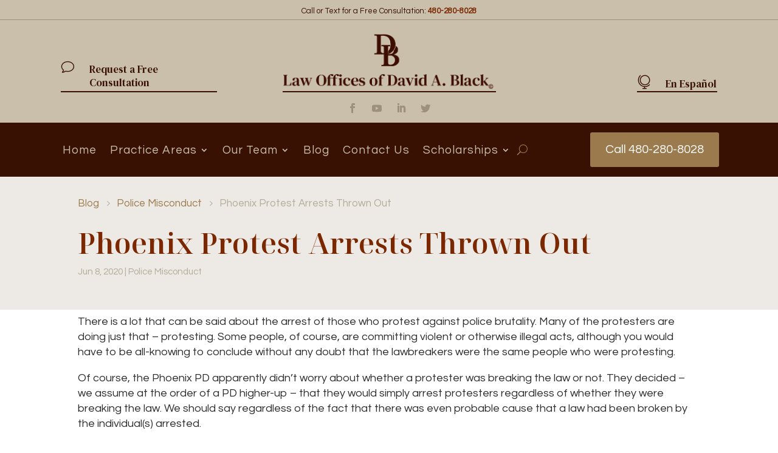

--- FILE ---
content_type: text/css; charset=UTF-8
request_url: https://www.dbphoenixcriminallawyer.com/wp-content/themes/DB-Law-Site/style.css?ver=4.18.1
body_size: -255
content:
/*======================================
Theme Name: DB Law
Theme URI: https://divicake.com/
Description: DB Law Site
Version: 1.0
Author: DB
Author URI: https://www.dbphoenixcriminallawyer.com
Template: Divi
======================================*/


/* You can add your own CSS styles here. Use !important to overwrite styles if needed. */



--- FILE ---
content_type: text/css; charset=UTF-8
request_url: https://www.dbphoenixcriminallawyer.com/wp-content/et-cache/11817/et-core-unified-tb-12079-tb-12083-tb-12081-deferred-11817.min.css?ver=1767754317
body_size: 2559
content:
.et_pb_section_3_tb_header.et_pb_section{padding-top:0px;padding-bottom:0px;padding-left:5px;background-color:#381102!important}.et_pb_section_3_tb_header{z-index:999;position:relative}.et_pb_row_4_tb_header.et_pb_row{padding-top:12px!important;padding-bottom:16px!important;padding-top:12px;padding-bottom:16px}.et_pb_row_4_tb_header{display:flex}.et_pb_menu_0_tb_header.et_pb_menu ul li a{font-family:'Questrial',Helvetica,Arial,Lucida,sans-serif;font-size:19px;color:#CABFAB!important;letter-spacing:1px;line-height:1.1em}.et_pb_menu_0_tb_header.et_pb_menu{background-color:rgba(0,0,0,0);min-height:auto}.et_pb_menu_0_tb_header{margin-top:4px!important}.et_pb_menu_0_tb_header.et_pb_menu ul li.current-menu-item a{color:#9B7B4D!important}.et_pb_menu_0_tb_header.et_pb_menu .nav li ul{background-color:#CABFAB!important;border-color:#9B7B4D}.et_pb_menu_0_tb_header.et_pb_menu .et_mobile_menu{border-color:#9B7B4D}.et_pb_menu_0_tb_header.et_pb_menu .nav li ul.sub-menu a,.et_pb_menu_0_tb_header.et_pb_menu .et_mobile_menu a{color:#381102!important}.et_pb_menu_0_tb_header.et_pb_menu .nav li ul.sub-menu li.current-menu-item a{color:#7B2700!important}.et_pb_menu_0_tb_header.et_pb_menu .et_mobile_menu,.et_pb_menu_0_tb_header.et_pb_menu .et_mobile_menu ul{background-color:#CABFAB!important}.et_pb_menu_0_tb_header .et_pb_menu_inner_container>.et_pb_menu__logo-wrap,.et_pb_menu_0_tb_header .et_pb_menu__logo-slot{width:auto;max-width:100%}.et_pb_menu_0_tb_header .et_pb_menu_inner_container>.et_pb_menu__logo-wrap .et_pb_menu__logo img,.et_pb_menu_0_tb_header .et_pb_menu__logo-slot .et_pb_menu__logo-wrap img{height:auto;max-height:none}.et_pb_menu_0_tb_header .mobile_nav .mobile_menu_bar:before,.et_pb_menu_0_tb_header .et_pb_menu__icon.et_pb_menu__cart-button{color:#9B7B4D}.et_pb_menu_0_tb_header .et_pb_menu__icon.et_pb_menu__search-button,.et_pb_menu_0_tb_header .et_pb_menu__icon.et_pb_menu__close-search-button{display:flex;color:#9B7B4D}.et_pb_code_0_tb_header{width:29%}.et_pb_button_0_tb_header_wrapper .et_pb_button_0_tb_header,.et_pb_button_0_tb_header_wrapper .et_pb_button_0_tb_header:hover{padding-top:11px!important;padding-right:25px!important;padding-bottom:12px!important;padding-left:25px!important}.et_pb_button_0_tb_header_wrapper{margin-top:4px!important;margin-bottom:0px!important}body #page-container .et_pb_section .et_pb_button_0_tb_header{color:#FFFFFF!important;border-width:0px!important;border-radius:3px;font-size:20px;font-family:'Questrial',Helvetica,Arial,Lucida,sans-serif!important;background-color:#9B7B4D}body #page-container .et_pb_section .et_pb_button_0_tb_header:before,body #page-container .et_pb_section .et_pb_button_0_tb_header:after{display:none!important}.et_pb_button_0_tb_header,.et_pb_button_0_tb_header:after{transition:all 300ms ease 0ms}.et_pb_column_8_tb_header{padding-right:0px;padding-left:0px}.et_pb_menu_0_tb_header.et_pb_module{margin-left:0px!important;margin-right:auto!important}.et_pb_code_0_tb_header.et_pb_module{margin-left:auto!important;margin-right:0px!important}@media only screen and (min-width:981px){.et_pb_row_4_tb_header,body #page-container .et-db #et-boc .et-l .et_pb_row_4_tb_header.et_pb_row,body.et_pb_pagebuilder_layout.single #page-container #et-boc .et-l .et_pb_row_4_tb_header.et_pb_row,body.et_pb_pagebuilder_layout.single.et_full_width_page #page-container #et-boc .et-l .et_pb_row_4_tb_header.et_pb_row,.et_pb_menu_0_tb_header{width:100%}.et_pb_column_7_tb_header{width:75%!important;margin:auto!important}.et_pb_column_8_tb_header{width:25%!important}}@media only screen and (max-width:980px){.et_pb_section_3_tb_header.et_pb_section{margin-left:0px}.et_pb_row_4_tb_header,body #page-container .et-db #et-boc .et-l .et_pb_row_4_tb_header.et_pb_row,body.et_pb_pagebuilder_layout.single #page-container #et-boc .et-l .et_pb_row_4_tb_header.et_pb_row,body.et_pb_pagebuilder_layout.single.et_full_width_page #page-container #et-boc .et-l .et_pb_row_4_tb_header.et_pb_row{width:80%}.et_pb_menu_0_tb_header.et_pb_menu{min-height:auto}.et_pb_menu_0_tb_header .et_pb_menu_inner_container>.et_pb_menu__logo-wrap .et_pb_menu__logo img,.et_pb_menu_0_tb_header .et_pb_menu__logo-slot .et_pb_menu__logo-wrap img{max-height:50px}.et_pb_menu_0_tb_header .et_pb_menu__icon.et_pb_menu__search-button,.et_pb_menu_0_tb_header .et_pb_menu__icon.et_pb_menu__close-search-button{display:flex}}@media only screen and (min-width:768px) and (max-width:980px){.et_pb_column_7_tb_header{width:40%!important;margin:auto!important}.et_pb_column_8_tb_header{width:60%!important}}@media only screen and (max-width:767px){.et_pb_section_3_tb_header.et_pb_section{padding-left:0px;margin-left:0px}.et_pb_column_7_tb_header{width:15%!important;margin:auto!important}.et_pb_menu_0_tb_header.et_pb_menu{min-height:auto}.et_pb_menu_0_tb_header{width:100%}.et_pb_menu_0_tb_header .et_pb_menu__icon.et_pb_menu__search-button,.et_pb_menu_0_tb_header .et_pb_menu__icon.et_pb_menu__close-search-button{display:none}.et_pb_column_8_tb_header{width:85%!important}.et_pb_button_0_tb_header_wrapper{margin-top:4px!important;margin-bottom:0px!important}body #page-container .et_pb_section .et_pb_button_0_tb_header{font-size:19px!important}.et_pb_menu_0_tb_header.et_pb_module{margin-left:0px!important;margin-right:auto!important}}.et_pb_section_1_tb_body.et_pb_section{padding-top:7px;padding-bottom:70px}.et_pb_row_1_tb_body.et_pb_row{padding-top:0px!important;padding-top:0px}.et_pb_post_content_0_tb_body{color:#2B2B2B!important;font-family:'Questrial',Helvetica,Arial,Lucida,sans-serif;font-size:18px;line-height:1.4em}.et_pb_post_content_0_tb_body p{line-height:1.4em}.et_pb_post_content_0_tb_body.et_pb_post_content a{color:#9B7B4D!important}.et_pb_post_content_0_tb_body a{font-family:'Questrial',Helvetica,Arial,Lucida,sans-serif;font-style:italic;text-decoration:underline;-webkit-text-decoration-color:#9B7B4D;text-decoration-color:#9B7B4D}.et_pb_post_content_0_tb_body.et_pb_post_content blockquote{color:#9D917C!important}.et_pb_post_content_0_tb_body blockquote{font-family:'Questrial',Helvetica,Arial,Lucida,sans-serif;font-style:italic;border-color:#b4aaa1}.et_pb_post_content_0_tb_body h1{font-size:34px;color:#7B2700!important}.et_pb_post_content_0_tb_body h2{font-size:28px;color:#7B2700!important}.et_pb_post_content_0_tb_body h3{font-size:23px;color:#7B2700!important}.et_pb_post_content_0_tb_body h4,.et_pb_post_content_0_tb_body h5,.et_pb_post_content_0_tb_body h6{font-family:'Questrial',Helvetica,Arial,Lucida,sans-serif;color:#7B2700!important}.et_pb_posts_nav.et_pb_post_nav_0_tb_body span a,.et_pb_posts_nav.et_pb_post_nav_0_tb_body span a span{-webkit-text-decoration-color:#9B7B4D;text-decoration-color:#9B7B4D;font-size:17px;color:#9B7B4D!important}.et_pb_posts_nav.et_pb_post_nav_0_tb_body span.nav-previous a,.et_pb_posts_nav.et_pb_post_nav_0_tb_body span.nav-next a{border-top-width:2px;border-top-color:#9B7B4D}@media only screen and (max-width:980px){.et_pb_posts_nav.et_pb_post_nav_0_tb_body span.nav-previous a,.et_pb_posts_nav.et_pb_post_nav_0_tb_body span.nav-next a{border-top-width:2px;border-top-color:#9B7B4D}}@media only screen and (max-width:767px){.et_pb_posts_nav.et_pb_post_nav_0_tb_body span.nav-previous a,.et_pb_posts_nav.et_pb_post_nav_0_tb_body span.nav-next a{border-top-width:2px;border-top-color:#9B7B4D}}.et_pb_section_0_tb_footer.et_pb_section{padding-top:30px;padding-bottom:100px}.et_pb_section_1_tb_footer.et_pb_section{padding-bottom:40px;background-color:#CABFAB!important}.et_pb_row_0_tb_footer{background-color:#EDEAE5;border-bottom-width:3px;border-bottom-color:#381102}.et_pb_row_0_tb_footer.et_pb_row{padding-top:0px!important;padding-bottom:0px!important;margin-top:-200px!important;padding-top:0px;padding-bottom:0px}.et_pb_text_0_tb_footer h2{font-size:43px;color:#7B2700!important;text-align:center}.et_pb_text_0_tb_footer h3{font-family:'Poppins',Helvetica,Arial,Lucida,sans-serif;font-weight:700;text-transform:uppercase;font-size:14px;color:#edbb5f!important;letter-spacing:1px;line-height:2em}.et_pb_text_0_tb_footer{padding-top:65px!important;padding-right:65px!important;padding-left:65px!important}.et_pb_contact_field_3_tb_footer.et_pb_contact_field .input,.et_pb_contact_field_3_tb_footer.et_pb_contact_field .input[type="checkbox"]+label i,.et_pb_contact_field_3_tb_footer.et_pb_contact_field .input[type="radio"]+label i,.et_pb_contact_form_0_tb_footer .input,.et_pb_contact_form_0_tb_footer .input[type="checkbox"]+label i,.et_pb_contact_form_0_tb_footer .input[type="radio"]+label i{background-color:RGBA(255,255,255,0)}.et_pb_contact_field_3_tb_footer.et_pb_contact_field .input:focus,.et_pb_contact_field_3_tb_footer.et_pb_contact_field .input[type="checkbox"]:active+label i,.et_pb_contact_field_3_tb_footer.et_pb_contact_field .input[type="radio"]:active+label i,.et_pb_contact_form_0_tb_footer .input:focus,.et_pb_contact_form_0_tb_footer .input[type="checkbox"]:active+label i,.et_pb_contact_form_0_tb_footer .input[type="radio"]:active+label i{background-color:#FFFFFF}.et_pb_contact_field_3_tb_footer.et_pb_contact_field .input,.et_pb_contact_field_3_tb_footer.et_pb_contact_field .input[type="checkbox"]+label,.et_pb_contact_field_3_tb_footer.et_pb_contact_field .input[type="radio"]+label,.et_pb_contact_field_3_tb_footer.et_pb_contact_field .input[type="checkbox"]:checked+label i:before,.et_pb_contact_field_3_tb_footer.et_pb_contact_field .input::placeholder,.et_pb_contact_field_3_tb_footer.et_pb_contact_field .input:focus,.et_pb_contact_field_3_tb_footer.et_pb_contact_field .input[type="checkbox"]:active+label,.et_pb_contact_field_3_tb_footer.et_pb_contact_field .input[type="radio"]:active+label,.et_pb_contact_field_3_tb_footer.et_pb_contact_field .input[type="checkbox"]:checked:active+label i:before,.et_pb_contact_field_3_tb_footer.et_pb_contact_field .input:focus::placeholder,.et_pb_contact_form_0_tb_footer .input,.et_pb_contact_form_0_tb_footer .input[type="checkbox"]+label,.et_pb_contact_form_0_tb_footer .input[type="radio"]+label,.et_pb_contact_form_0_tb_footer .input[type="checkbox"]:checked+label i:before,.et_pb_contact_form_0_tb_footer .input::placeholder,.et_pb_contact_form_0_tb_footer .input:focus,.et_pb_contact_form_0_tb_footer .input[type="checkbox"]:active+label,.et_pb_contact_form_0_tb_footer .input[type="radio"]:active+label,.et_pb_contact_form_0_tb_footer .input[type="checkbox"]:checked:active+label i:before{color:#381102}.et_pb_contact_field_3_tb_footer.et_pb_contact_field .input::-webkit-input-placeholder{color:#381102}.et_pb_contact_field_3_tb_footer.et_pb_contact_field .input::-moz-placeholder{color:#381102}.et_pb_contact_field_3_tb_footer.et_pb_contact_field .input::-ms-input-placeholder{color:#381102}.et_pb_contact_field_3_tb_footer.et_pb_contact_field .input:focus::-webkit-input-placeholder{color:#381102}.et_pb_contact_field_3_tb_footer.et_pb_contact_field .input:focus::-moz-placeholder{color:#381102}.et_pb_contact_field_3_tb_footer.et_pb_contact_field .input:focus::-ms-input-placeholder{color:#381102}.et_pb_contact_form_0_tb_footer .input::-webkit-input-placeholder{color:#381102}.et_pb_contact_form_0_tb_footer .input::-moz-placeholder{color:#381102}.et_pb_contact_form_0_tb_footer .input::-ms-input-placeholder{color:#381102}.et_pb_contact_form_0_tb_footer p .input:focus::-webkit-input-placeholder{color:#381102}.et_pb_contact_form_0_tb_footer p .input:focus::-moz-placeholder{color:#381102}.et_pb_contact_form_0_tb_footer p .input:focus:-ms-input-placeholder{color:#381102}.et_pb_contact_form_0_tb_footer p textarea:focus::-webkit-input-placeholder{color:#381102}.et_pb_contact_form_0_tb_footer p textarea:focus::-moz-placeholder{color:#381102}.et_pb_contact_form_0_tb_footer p textarea:focus:-ms-input-placeholder{color:#381102}.et_pb_contact_field_3_tb_footer .input+label,.et_pb_contact_field_3_tb_footer .input+label i:before,.et_pb_text_4_tb_footer.et_pb_text{color:#381102!important}.et_pb_contact_field_3_tb_footer.et_pb_contact_field .input[type="radio"]:checked+label i:before,.et_pb_contact_field_3_tb_footer.et_pb_contact_field .input[type="radio"]:checked:active+label i:before,.et_pb_contact_form_0_tb_footer .input[type="radio"]:checked+label i:before,.et_pb_contact_form_0_tb_footer .input[type="radio"]:checked:active+label i:before{background-color:#381102}.et_pb_contact_form_0_tb_footer.et_pb_contact_form_container h1,.et_pb_contact_form_0_tb_footer.et_pb_contact_form_container h2.et_pb_contact_main_title,.et_pb_contact_form_0_tb_footer.et_pb_contact_form_container h3.et_pb_contact_main_title,.et_pb_contact_form_0_tb_footer.et_pb_contact_form_container h4.et_pb_contact_main_title,.et_pb_contact_form_0_tb_footer.et_pb_contact_form_container h5.et_pb_contact_main_title,.et_pb_contact_form_0_tb_footer.et_pb_contact_form_container h6.et_pb_contact_main_title{font-family:'Montserrat',Helvetica,Arial,Lucida,sans-serif;font-weight:800;text-transform:uppercase;font-size:38px;line-height:1.2em;text-align:left}.et_pb_contact_form_0_tb_footer.et_pb_contact_form_container .et_pb_contact_right p{font-family:'Questrial',Helvetica,Arial,Lucida,sans-serif;font-size:18px;color:#381102!important}.et_pb_contact_form_0_tb_footer.et_pb_contact_form_container .input,.et_pb_contact_form_0_tb_footer.et_pb_contact_form_container .input::placeholder,.et_pb_contact_form_0_tb_footer.et_pb_contact_form_container .input[type=checkbox]+label,.et_pb_contact_form_0_tb_footer.et_pb_contact_form_container .input[type=radio]+label{font-family:'Questrial',Helvetica,Arial,Lucida,sans-serif;font-size:19px}.et_pb_contact_form_0_tb_footer.et_pb_contact_form_container .input::-webkit-input-placeholder{font-family:'Questrial',Helvetica,Arial,Lucida,sans-serif;font-size:19px}.et_pb_contact_form_0_tb_footer.et_pb_contact_form_container .input::-moz-placeholder{font-family:'Questrial',Helvetica,Arial,Lucida,sans-serif;font-size:19px}.et_pb_contact_form_0_tb_footer.et_pb_contact_form_container .input:-ms-input-placeholder{font-family:'Questrial',Helvetica,Arial,Lucida,sans-serif;font-size:19px}.et_pb_contact_form_0_tb_footer.et_pb_contact_form_container .input,.et_pb_contact_form_0_tb_footer.et_pb_contact_form_container .input[type="checkbox"]+label i,.et_pb_contact_form_0_tb_footer.et_pb_contact_form_container .input[type="radio"]+label i{border-color:#dfdfe3 #dfdfe3 #381102 #dfdfe3;border-bottom-width:1px}.et_pb_contact_form_0_tb_footer.et_pb_contact_form_container{padding-top:50px;padding-right:65px;padding-bottom:50px;padding-left:65px}body #page-container .et_pb_section .et_pb_contact_form_0_tb_footer.et_pb_contact_form_container.et_pb_module .et_pb_button{color:#ffffff!important;border-width:0px!important;letter-spacing:0px;font-family:'Questrial',Helvetica,Arial,Lucida,sans-serif!important;background-color:#7B2700!important;padding-top:7px!important;padding-right:50px!important;padding-bottom:7px!important;padding-left:50px!important}body #page-container .et_pb_section .et_pb_contact_form_0_tb_footer.et_pb_contact_form_container.et_pb_module .et_pb_button:before,body #page-container .et_pb_section .et_pb_contact_form_0_tb_footer.et_pb_contact_form_container.et_pb_module .et_pb_button:after,body #page-container .et_pb_section .et_pb_button_5_tb_footer:before,body #page-container .et_pb_section .et_pb_button_5_tb_footer:after{display:none!important}.et_pb_text_1_tb_footer.et_pb_text{color:rgba(157,145,124,0.77)!important}.et_pb_text_1_tb_footer{line-height:1.1em;font-size:14px;line-height:1.1em;padding-bottom:35px!important;width:90%}.et_pb_section_2_tb_footer.et_pb_section{padding-top:0px;padding-bottom:1px;background-color:#CABFAB!important}.et_pb_row_1_tb_footer.et_pb_row{padding-top:2px!important;padding-bottom:50px!important;padding-top:2px;padding-bottom:50px}.et_pb_text_2_tb_footer h3,.et_pb_text_3_tb_footer h3,.et_pb_text_5_tb_footer h3,.et_pb_text_6_tb_footer h3{font-family:'DM Serif Display',Georgia,"Times New Roman",serif;font-size:27px;color:#381102!important}.et_pb_sidebar_0_tb_footer.et_pb_widget_area h3:first-of-type,.et_pb_sidebar_0_tb_footer.et_pb_widget_area h4:first-of-type,.et_pb_sidebar_0_tb_footer.et_pb_widget_area h5:first-of-type,.et_pb_sidebar_0_tb_footer.et_pb_widget_area h6:first-of-type,.et_pb_sidebar_0_tb_footer.et_pb_widget_area h2:first-of-type,.et_pb_sidebar_0_tb_footer.et_pb_widget_area h1:first-of-type,.et_pb_sidebar_0_tb_footer.et_pb_widget_area .widget-title,.et_pb_sidebar_0_tb_footer.et_pb_widget_area .widgettitle{font-family:'Questrial',Helvetica,Arial,Lucida,sans-serif;font-size:27px;color:#381102!important}.et_pb_sidebar_0_tb_footer.et_pb_widget_area p{line-height:1.2em}.et_pb_sidebar_0_tb_footer.et_pb_widget_area,.et_pb_sidebar_0_tb_footer.et_pb_widget_area li,.et_pb_sidebar_0_tb_footer.et_pb_widget_area li:before,.et_pb_sidebar_0_tb_footer.et_pb_widget_area a{font-size:17px;color:#381102!important;line-height:1.2em}.et_pb_sidebar_0_tb_footer{padding-top:13px}.et_pb_text_4_tb_footer{line-height:1.2em;line-height:1.2em;padding-top:15px!important}.et_pb_text_4_tb_footer.et_pb_text a,.et_pb_text_7_tb_footer.et_pb_text a{color:#9B7B4D!important}.et_pb_text_4_tb_footer a{text-decoration:underline}.et_pb_button_0_tb_footer_wrapper .et_pb_button_0_tb_footer,.et_pb_button_0_tb_footer_wrapper .et_pb_button_0_tb_footer:hover{padding-top:20px!important;padding-left:23px!important}body #page-container .et_pb_section .et_pb_button_0_tb_footer,body #page-container .et_pb_section .et_pb_button_1_tb_footer,body #page-container .et_pb_section .et_pb_button_2_tb_footer,body #page-container .et_pb_section .et_pb_button_3_tb_footer,body #page-container .et_pb_section .et_pb_button_4_tb_footer{color:#381102!important;border-width:0px!important;font-size:17px;padding-right:0.7em}body #page-container .et_pb_section .et_pb_button_0_tb_footer:after,body #page-container .et_pb_section .et_pb_button_1_tb_footer:after,body #page-container .et_pb_section .et_pb_button_2_tb_footer:after,body #page-container .et_pb_section .et_pb_button_3_tb_footer:after,body #page-container .et_pb_section .et_pb_button_4_tb_footer:after{display:none}body #page-container .et_pb_section .et_pb_button_0_tb_footer:before,body #page-container .et_pb_section .et_pb_button_1_tb_footer:before{content:attr(data-icon);font-family:FontAwesome!important;font-weight:900!important;color:#9B7B4D;line-height:inherit;font-size:inherit!important;opacity:1;margin-left:-1.3em;right:auto;display:inline-block;font-family:FontAwesome!important;font-weight:900!important}body #page-container .et_pb_section .et_pb_button_0_tb_footer:hover:before,body #page-container .et_pb_section .et_pb_button_1_tb_footer:hover:before,body #page-container .et_pb_section .et_pb_button_2_tb_footer:hover:before,body #page-container .et_pb_section .et_pb_button_3_tb_footer:hover:before,body #page-container .et_pb_section .et_pb_button_4_tb_footer:hover:before{margin-left:.3em;right:auto;margin-left:-1.3em}body #page-container .et_pb_section .et_pb_button_0_tb_footer:hover,body #page-container .et_pb_section .et_pb_button_1_tb_footer:hover,body #page-container .et_pb_section .et_pb_button_2_tb_footer:hover,body #page-container .et_pb_section .et_pb_button_3_tb_footer:hover,body #page-container .et_pb_section .et_pb_button_4_tb_footer:hover{background-image:initial;background-color:RGBA(255,255,255,0)}.et_pb_button_0_tb_footer,.et_pb_button_1_tb_footer,.et_pb_button_2_tb_footer,.et_pb_button_3_tb_footer,.et_pb_button_4_tb_footer{transition:background-color 300ms ease 0ms}.et_pb_button_0_tb_footer,.et_pb_button_0_tb_footer:after,.et_pb_button_1_tb_footer,.et_pb_button_1_tb_footer:after,.et_pb_button_2_tb_footer,.et_pb_button_2_tb_footer:after,.et_pb_button_3_tb_footer,.et_pb_button_3_tb_footer:after,.et_pb_button_4_tb_footer,.et_pb_button_4_tb_footer:after,.et_pb_button_5_tb_footer,.et_pb_button_5_tb_footer:after{transition:all 300ms ease 0ms}.et_pb_button_1_tb_footer_wrapper .et_pb_button_1_tb_footer,.et_pb_button_1_tb_footer_wrapper .et_pb_button_1_tb_footer:hover{padding-top:3px!important;padding-left:23px!important}.et_pb_button_2_tb_footer_wrapper .et_pb_button_2_tb_footer,.et_pb_button_2_tb_footer_wrapper .et_pb_button_2_tb_footer:hover,.et_pb_button_3_tb_footer_wrapper .et_pb_button_3_tb_footer,.et_pb_button_3_tb_footer_wrapper .et_pb_button_3_tb_footer:hover,.et_pb_button_4_tb_footer_wrapper .et_pb_button_4_tb_footer,.et_pb_button_4_tb_footer_wrapper .et_pb_button_4_tb_footer:hover{padding-top:4px!important;padding-left:23px!important}body #page-container .et_pb_section .et_pb_button_2_tb_footer:before,body #page-container .et_pb_section .et_pb_button_3_tb_footer:before,body #page-container .et_pb_section .et_pb_button_4_tb_footer:before{content:attr(data-icon);font-family:ETmodules!important;font-weight:400!important;color:#9B7B4D;line-height:inherit;font-size:inherit!important;opacity:1;margin-left:-1.3em;right:auto;display:inline-block;font-family:ETmodules!important;font-weight:400!important}.et_pb_text_5_tb_footer{margin-bottom:13px!important}.et_pb_social_media_follow_0_tb_footer li a.icon:before{font-size:17px;line-height:34px;height:34px;width:34px}.et_pb_social_media_follow_0_tb_footer li a.icon{height:34px;width:34px}.et_pb_code_0_tb_footer{padding-top:10px;padding-bottom:10px}.et_pb_text_6_tb_footer{margin-top:37px!important;margin-bottom:37px!important}.et_pb_button_5_tb_footer_wrapper .et_pb_button_5_tb_footer,.et_pb_button_5_tb_footer_wrapper .et_pb_button_5_tb_footer:hover{padding-right:24px!important;padding-left:24px!important}body #page-container .et_pb_section .et_pb_button_5_tb_footer{color:#FFFFFF!important;border-width:0px!important;font-size:21px;background-color:#9B7B4D}.et_pb_search_0_tb_footer input.et_pb_searchsubmit{font-size:16px;color:#EDEAE5!important;background-color:#9B7B4D!important;border-color:#9B7B4D!important}.et_pb_search_0_tb_footer form input.et_pb_s,.et_pb_search_0_tb_footer form input.et_pb_s::placeholder{font-size:16px;font-size:16px;font-size:16px;font-size:16px}.et_pb_search_0_tb_footer form input.et_pb_s::-ms-input-placeholder{font-size:16px;font-size:16px;font-size:16px;font-size:16px}.et_pb_search_0_tb_footer form input.et_pb_s::-webkit-input-placeholder{font-size:16px;font-size:16px;font-size:16px;font-size:16px;color:#9B7B4D!important}.et_pb_search_0_tb_footer form input.et_pb_s::-moz-placeholder{font-size:16px;color:#9B7B4D!important}.et_pb_search_0_tb_footer form input.et_pb_s::-moz-placeholder::-webkit-input-placeholder{font-size:16px}.et_pb_search_0_tb_footer form input.et_pb_s::-moz-placeholder::-moz-placeholder{font-size:16px}.et_pb_search_0_tb_footer form input.et_pb_s::-moz-placeholder::-ms-input-placeholder{font-size:16px}.et_pb_search_0_tb_footer.et_pb_search,.et_pb_search_0_tb_footer input.et_pb_s{border-radius:4px 4px 4px 4px;overflow:hidden}.et_pb_search_0_tb_footer.et_pb_search{border-width:2px;border-color:#9B7B4D}.et_pb_search_0_tb_footer{overflow-x:hidden;overflow-y:hidden;margin-top:40px!important}.et_pb_search_0_tb_footer input.et_pb_s{padding-top:0.715em!important;padding-right:0.715em!important;padding-bottom:0.715em!important;padding-left:0.715em!important;border-color:#9B7B4D!important;height:auto;min-height:0}.et_pb_search_0_tb_footer form input.et_pb_s{background-color:#CABFAB;color:#381102}.et_pb_search_0_tb_footer form input.et_pb_s:focus{background-color:#EDEAE5;color:#381102}.et_pb_search_0_tb_footer form input.et_pb_s:-ms-input-placeholder{color:#9B7B4D!important}.et_pb_section_3_tb_footer.et_pb_section{padding-top:40px;padding-bottom:1px;background-color:#381102!important}.et_pb_row_2_tb_footer.et_pb_row{padding-top:0px!important;padding-bottom:40px!important;padding-top:0px;padding-bottom:40px}.et_pb_text_7_tb_footer.et_pb_text{color:#b4aaa1!important}.et_pb_text_7_tb_footer{font-size:14px}.et_pb_contact_form_container .et_pb_contact_field_0_tb_footer.et_pb_contact_field .input,.et_pb_contact_form_container .et_pb_contact_field_0_tb_footer.et_pb_contact_field .input[type="checkbox"]+label i,.et_pb_contact_form_container .et_pb_contact_field_0_tb_footer.et_pb_contact_field .input[type="radio"]+label i,.et_pb_contact_form_container .et_pb_contact_field_1_tb_footer.et_pb_contact_field .input,.et_pb_contact_form_container .et_pb_contact_field_1_tb_footer.et_pb_contact_field .input[type="checkbox"]+label i,.et_pb_contact_form_container .et_pb_contact_field_1_tb_footer.et_pb_contact_field .input[type="radio"]+label i,.et_pb_contact_form_container .et_pb_contact_field_2_tb_footer.et_pb_contact_field .input,.et_pb_contact_form_container .et_pb_contact_field_2_tb_footer.et_pb_contact_field .input[type="checkbox"]+label i,.et_pb_contact_form_container .et_pb_contact_field_2_tb_footer.et_pb_contact_field .input[type="radio"]+label i,.et_pb_contact_form_container .et_pb_contact_field_3_tb_footer.et_pb_contact_field .input,.et_pb_contact_form_container .et_pb_contact_field_3_tb_footer.et_pb_contact_field .input[type="checkbox"]+label i,.et_pb_contact_form_container .et_pb_contact_field_3_tb_footer.et_pb_contact_field .input[type="radio"]+label i{border-color:#ffffff #ffffff #381102 #ffffff;border-bottom-width:1px}.et_pb_contact_form_container .et_pb_contact_field_0_tb_footer.et_pb_contact_field,.et_pb_contact_form_container .et_pb_contact_field_1_tb_footer.et_pb_contact_field,.et_pb_contact_form_container .et_pb_contact_field_2_tb_footer.et_pb_contact_field{margin-bottom:20px!important}.et_pb_contact_form_container .et_pb_contact_field_3_tb_footer.et_pb_contact_field{margin-top:40px!important;margin-bottom:20px!important}.et_pb_column_1_tb_footer{padding-top:30px;padding-right:30px;padding-bottom:30px;padding-left:0px}.et_pb_column_2_tb_footer{border-color:#b4aaa1;padding-top:30px;padding-right:0px;padding-bottom:30px;padding-left:0px}.et_pb_column_3_tb_footer{padding-top:30px;padding-right:0px;padding-bottom:30px;padding-left:45px}.et_pb_social_media_follow_network_0_tb_footer a.icon,.et_pb_social_media_follow_network_1_tb_footer a.icon,.et_pb_social_media_follow_network_2_tb_footer a.icon,.et_pb_social_media_follow_network_3_tb_footer a.icon,.et_pb_social_media_follow_network_4_tb_footer a.icon{background-color:#9B7B4D!important}.et_pb_social_media_follow_network_0_tb_footer.et_pb_social_icon a.icon,.et_pb_social_media_follow_network_1_tb_footer.et_pb_social_icon a.icon,.et_pb_social_media_follow_network_2_tb_footer.et_pb_social_icon a.icon,.et_pb_social_media_follow_network_3_tb_footer.et_pb_social_icon a.icon,.et_pb_social_media_follow_network_4_tb_footer.et_pb_social_icon a.icon{border-radius:4px 4px 4px 4px}.et_pb_social_media_follow li.et_pb_social_media_follow_network_0_tb_footer a,.et_pb_social_media_follow li.et_pb_social_media_follow_network_1_tb_footer a,.et_pb_social_media_follow li.et_pb_social_media_follow_network_2_tb_footer a,.et_pb_social_media_follow li.et_pb_social_media_follow_network_3_tb_footer a,.et_pb_social_media_follow li.et_pb_social_media_follow_network_4_tb_footer a{padding-top:7px;padding-right:7px;padding-bottom:7px;padding-left:7px;width:auto;height:auto}.et_pb_text_1_tb_footer.et_pb_module{margin-left:auto!important;margin-right:auto!important}@media only screen and (max-width:980px){.et_pb_row_0_tb_footer{border-bottom-width:3px;border-bottom-color:#381102}.et_pb_text_0_tb_footer h2{font-size:36px}.et_pb_contact_form_0_tb_footer.et_pb_contact_form_container .input,.et_pb_contact_form_0_tb_footer.et_pb_contact_form_container .input[type="checkbox"]+label i,.et_pb_contact_form_0_tb_footer.et_pb_contact_form_container .input[type="radio"]+label i,.et_pb_contact_form_container .et_pb_contact_field_0_tb_footer.et_pb_contact_field .input,.et_pb_contact_form_container .et_pb_contact_field_0_tb_footer.et_pb_contact_field .input[type="checkbox"]+label i,.et_pb_contact_form_container .et_pb_contact_field_0_tb_footer.et_pb_contact_field .input[type="radio"]+label i,.et_pb_contact_form_container .et_pb_contact_field_1_tb_footer.et_pb_contact_field .input,.et_pb_contact_form_container .et_pb_contact_field_1_tb_footer.et_pb_contact_field .input[type="checkbox"]+label i,.et_pb_contact_form_container .et_pb_contact_field_1_tb_footer.et_pb_contact_field .input[type="radio"]+label i,.et_pb_contact_form_container .et_pb_contact_field_2_tb_footer.et_pb_contact_field .input,.et_pb_contact_form_container .et_pb_contact_field_2_tb_footer.et_pb_contact_field .input[type="checkbox"]+label i,.et_pb_contact_form_container .et_pb_contact_field_2_tb_footer.et_pb_contact_field .input[type="radio"]+label i,.et_pb_contact_form_container .et_pb_contact_field_3_tb_footer.et_pb_contact_field .input,.et_pb_contact_form_container .et_pb_contact_field_3_tb_footer.et_pb_contact_field .input[type="checkbox"]+label i,.et_pb_contact_form_container .et_pb_contact_field_3_tb_footer.et_pb_contact_field .input[type="radio"]+label i{border-bottom-width:1px;border-bottom-color:#381102}.et_pb_text_1_tb_footer{font-size:14px;padding-right:25px!important;padding-left:25px!important}.et_pb_row_1_tb_footer.et_pb_row{padding-top:20px!important;padding-top:20px!important}body #page-container .et_pb_section .et_pb_button_0_tb_footer:before,body #page-container .et_pb_section .et_pb_button_1_tb_footer:before{line-height:inherit;font-size:inherit!important;margin-left:-1.3em;right:auto;display:inline-block;opacity:1;content:attr(data-icon);font-family:FontAwesome!important;font-weight:900!important}body #page-container .et_pb_section .et_pb_button_0_tb_footer:after,body #page-container .et_pb_section .et_pb_button_1_tb_footer:after,body #page-container .et_pb_section .et_pb_button_2_tb_footer:after,body #page-container .et_pb_section .et_pb_button_3_tb_footer:after,body #page-container .et_pb_section .et_pb_button_4_tb_footer:after{display:none}body #page-container .et_pb_section .et_pb_button_0_tb_footer:hover:before,body #page-container .et_pb_section .et_pb_button_1_tb_footer:hover:before,body #page-container .et_pb_section .et_pb_button_2_tb_footer:hover:before,body #page-container .et_pb_section .et_pb_button_3_tb_footer:hover:before,body #page-container .et_pb_section .et_pb_button_4_tb_footer:hover:before{margin-left:.3em;right:auto;margin-left:-1.3em}body #page-container .et_pb_section .et_pb_button_2_tb_footer:before,body #page-container .et_pb_section .et_pb_button_3_tb_footer:before,body #page-container .et_pb_section .et_pb_button_4_tb_footer:before{line-height:inherit;font-size:inherit!important;margin-left:-1.3em;right:auto;display:inline-block;opacity:1;content:attr(data-icon);font-family:ETmodules!important;font-weight:400!important}.et_pb_column_2_tb_footer{padding-top:30px;padding-right:0px;padding-bottom:30px;padding-left:0px}.et_pb_column_3_tb_footer{padding-left:0px}}@media only screen and (max-width:767px){.et_pb_row_0_tb_footer{border-bottom-width:3px;border-bottom-color:#381102}.et_pb_row_0_tb_footer,body #page-container .et-db #et-boc .et-l .et_pb_row_0_tb_footer.et_pb_row,body.et_pb_pagebuilder_layout.single #page-container #et-boc .et-l .et_pb_row_0_tb_footer.et_pb_row,body.et_pb_pagebuilder_layout.single.et_full_width_page #page-container #et-boc .et-l .et_pb_row_0_tb_footer.et_pb_row{width:85%}.et_pb_text_0_tb_footer h2{font-size:33px;line-height:1em}.et_pb_text_0_tb_footer{padding-top:55px!important;padding-right:30px!important;padding-left:30px!important}.et_pb_contact_form_0_tb_footer.et_pb_contact_form_container .input,.et_pb_contact_form_0_tb_footer.et_pb_contact_form_container .input[type="checkbox"]+label i,.et_pb_contact_form_0_tb_footer.et_pb_contact_form_container .input[type="radio"]+label i,.et_pb_contact_form_container .et_pb_contact_field_0_tb_footer.et_pb_contact_field .input,.et_pb_contact_form_container .et_pb_contact_field_0_tb_footer.et_pb_contact_field .input[type="checkbox"]+label i,.et_pb_contact_form_container .et_pb_contact_field_0_tb_footer.et_pb_contact_field .input[type="radio"]+label i,.et_pb_contact_form_container .et_pb_contact_field_1_tb_footer.et_pb_contact_field .input,.et_pb_contact_form_container .et_pb_contact_field_1_tb_footer.et_pb_contact_field .input[type="checkbox"]+label i,.et_pb_contact_form_container .et_pb_contact_field_1_tb_footer.et_pb_contact_field .input[type="radio"]+label i,.et_pb_contact_form_container .et_pb_contact_field_2_tb_footer.et_pb_contact_field .input,.et_pb_contact_form_container .et_pb_contact_field_2_tb_footer.et_pb_contact_field .input[type="checkbox"]+label i,.et_pb_contact_form_container .et_pb_contact_field_2_tb_footer.et_pb_contact_field .input[type="radio"]+label i,.et_pb_contact_form_container .et_pb_contact_field_3_tb_footer.et_pb_contact_field .input,.et_pb_contact_form_container .et_pb_contact_field_3_tb_footer.et_pb_contact_field .input[type="checkbox"]+label i,.et_pb_contact_form_container .et_pb_contact_field_3_tb_footer.et_pb_contact_field .input[type="radio"]+label i{border-bottom-width:1px;border-bottom-color:#381102}.et_pb_contact_form_0_tb_footer.et_pb_contact_form_container{padding-right:30px;padding-left:30px}body #page-container .et_pb_section .et_pb_contact_form_0_tb_footer.et_pb_contact_form_container.et_pb_module .et_pb_button{font-size:18px!important;padding-top:7px!important;padding-right:10px!important;padding-bottom:7px!important;padding-left:10px!important}.et_pb_text_1_tb_footer{font-size:14px;padding-right:10px!important;padding-left:10px!important}.et_pb_row_1_tb_footer.et_pb_row{padding-top:10px!important;padding-top:10px!important}body #page-container .et_pb_section .et_pb_button_0_tb_footer:before,body #page-container .et_pb_section .et_pb_button_1_tb_footer:before{line-height:inherit;font-size:inherit!important;margin-left:-1.3em;right:auto;display:inline-block;opacity:1;content:attr(data-icon);font-family:FontAwesome!important;font-weight:900!important}body #page-container .et_pb_section .et_pb_button_0_tb_footer:after,body #page-container .et_pb_section .et_pb_button_1_tb_footer:after,body #page-container .et_pb_section .et_pb_button_2_tb_footer:after,body #page-container .et_pb_section .et_pb_button_3_tb_footer:after,body #page-container .et_pb_section .et_pb_button_4_tb_footer:after{display:none}body #page-container .et_pb_section .et_pb_button_0_tb_footer:hover:before,body #page-container .et_pb_section .et_pb_button_1_tb_footer:hover:before,body #page-container .et_pb_section .et_pb_button_2_tb_footer:hover:before,body #page-container .et_pb_section .et_pb_button_3_tb_footer:hover:before,body #page-container .et_pb_section .et_pb_button_4_tb_footer:hover:before{margin-left:.3em;right:auto;margin-left:-1.3em}body #page-container .et_pb_section .et_pb_button_2_tb_footer:before,body #page-container .et_pb_section .et_pb_button_3_tb_footer:before,body #page-container .et_pb_section .et_pb_button_4_tb_footer:before{line-height:inherit;font-size:inherit!important;margin-left:-1.3em;right:auto;display:inline-block;opacity:1;content:attr(data-icon);font-family:ETmodules!important;font-weight:400!important}.et_pb_column_2_tb_footer{padding-top:30px;padding-right:0px;padding-bottom:30px;padding-left:0px}}